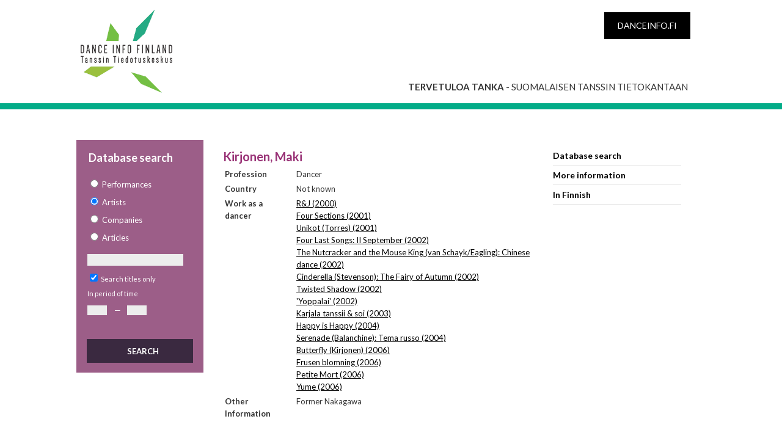

--- FILE ---
content_type: text/html; charset=utf-8
request_url: https://tanka.danceinfo.fi/en_US/home/Artist/274
body_size: 2700
content:
<!DOCTYPE html PUBLIC "-//W3C//DTD XHTML 1.0 Transitional//EN" "http://www.w3.org/TR/xhtml1/DTD/xhtml1-transitional.dtd">
<html xmlns="http://www.w3.org/1999/xhtml" xmlns:fb="http://www.facebook.com/2008/fbml" xmlns:og="http://opengraphprotocol.org/schema/">
	<head>
		<base href="https://tanka.danceinfo.fi/" />
	    <title>Koti | Tanssin Tiedotuskeskus | Maki Kirjonen</title>

		<meta name="generator" content="Silverstripe CMS 5.4">
<meta http-equiv="Content-Type" content="text/html; charset=utf-8">
    <link rel="alternate" hreflang="x-default" href="https://tanka.danceinfo.fi" />


    <link rel="alternate" hreflang="en-us" href="https://tanka.danceinfo.fi/en_US" />

    <link rel="alternate" hreflang="fi-fi" href="https://tanka.danceinfo.fi/fi_FI" />



	    <meta name="author" content="Tanssin tiedotuskeskus" />
	    <meta name="copyright" content="Copyright (c) 2016 Tanssin tiedotuskeskus, Flo Apps Ltd" />
	    <meta name="keywords" content="tanssi, nykytanssi, baletti, tanssiesitys, esityskalenteri" />
	    <meta name="google-site-verification" content="h06rHvuNGw5AQA7LdJ9RbHo5M-ZHTbeTUIzjav0tVM8" />
	    <meta property="og:type" content="article" />
	    <meta property="og:url" content="https://tanka.danceinfo.fi/en_US/home" />
	    <meta property="og:title" content="Koti" />
	    <meta property="og:site_name" content="Tanssin Tiedotuskeskus" />
	    <meta property="og:image" content="https://tanka.danceinfo.fi/assets/danceinfo.jpg" />
	    <meta property="og:description" content="" />
	    <meta property="fb:admins" content="pirjetta.mulari,708201789,672919600" />
	    <link rel="shortcut icon" href="/favicon.ico" />
	    <meta name="viewport" content="width=device-width" />
	    <link href='https://fonts.googleapis.com/css?family=Lato:400,300,700' rel='stylesheet' type='text/css'>
	    
	<link rel="stylesheet" type="text/css" href="/_resources/themes/tanka/css/style.css?m=1633034237">
</head>
	<body class="type1 link-etusivu template-home">
		<header>
	<div class="pagewidth">
		<div class="logo">
			<a href="https://tanka.danceinfo.fi">
				<span>Dance Info Finland</span>
			</a>
		</div>
        <div class="black-box">
            <a href="https://danceinfo.fi" target="_blank">danceinfo.fi</a>
        </div>
        <p class="welcome"><strong>Tervetuloa Tanka</strong> - suomalaisen tanssin tietokantaan</p>
	</div>
</header>

		<section id="content">
			<div id="contentwrap" class="extrawide">
<div id="left">
<div id="leftsearch">
<h1>Database search</h1>
    
<form id="Form_tankaSearchForm" action="/en_US/home/tankaSearchForm" method="GET" enctype="application/x-www-form-urlencoded">

	
	<p id="Form_tankaSearchForm_error" class="message " style="display: none"></p>
	

	<fieldset>
		
		
			<div id="Form_tankaSearchForm_searchtype_Holder" class="field optionset form-group--no-label">
	
	<div class="middleColumn">
		<ul class="optionset form-group--no-label" id="Form_tankaSearchForm_searchtype" aria-required="true" role="listbox">
	
		<li class="odd valteos_radio" role="option">
			<input id="Form_tankaSearchForm_searchtype_teos_radio" class="radio" name="searchtype" type="radio" value="teos_radio" required />
			<label for="Form_tankaSearchForm_searchtype_teos_radio">Performances</label>
		</li>
	
		<li class="even valartisti_radio" role="option">
			<input id="Form_tankaSearchForm_searchtype_artisti_radio" class="radio" name="searchtype" type="radio" value="artisti_radio" checked required />
			<label for="Form_tankaSearchForm_searchtype_artisti_radio">Artists</label>
		</li>
	
		<li class="odd valryhma_radio" role="option">
			<input id="Form_tankaSearchForm_searchtype_ryhma_radio" class="radio" name="searchtype" type="radio" value="ryhma_radio" required />
			<label for="Form_tankaSearchForm_searchtype_ryhma_radio">Companies</label>
		</li>
	
		<li class="even valartikkeli_radio" role="option">
			<input id="Form_tankaSearchForm_searchtype_artikkeli_radio" class="radio" name="searchtype" type="radio" value="artikkeli_radio" required />
			<label for="Form_tankaSearchForm_searchtype_artikkeli_radio">Articles</label>
		</li>
	
</ul>
	</div>
	
	
	
</div>

		
			<div id="Form_tankaSearchForm_searchterm_Holder" class="field text form-group--no-label">
	
	<div class="middleColumn">
		<input type="text" name="searchterm" class="text form-group--no-label" id="Form_tankaSearchForm_searchterm" />
	</div>
	
	
	
</div>

		
			<div id="Form_tankaSearchForm_onlyTitles_Holder" class="field checkbox">
	<input type="checkbox" name="onlyTitles" value="1" class="checkbox" id="Form_tankaSearchForm_onlyTitles" checked="checked" />
    <label class="right" for="Form_tankaSearchForm_onlyTitles">Search titles only</label>
	
	
</div>

		
			In period of time<br />
		
			<div id="Form_tankaSearchForm_start_Holder" class="field text form-group--no-label">
	
	<div class="middleColumn">
		<input type="text" name="start" class="text form-group--no-label" id="Form_tankaSearchForm_start" />
	</div>
	
	
	
</div>

		
			<div class="slash">—</div>
		
			<div id="Form_tankaSearchForm_end_Holder" class="field text form-group--no-label">
	
	<div class="middleColumn">
		<input type="text" name="end" class="text form-group--no-label" id="Form_tankaSearchForm_end" />
	</div>
	
	
	
</div>

		
		<div class="clear"><!-- --></div>
	</fieldset>

	
	<div class="btn-toolbar">
		
			<input type="submit" name="action_SendSearchForm" value="Search" class="action" id="Form_tankaSearchForm_action_SendSearchForm" />
		
	</div>
	

</form>


</div>
</div>
<div id="contentmiddle" style="padding-top:0;">

      <div id="directory-nav"></div>





    


      

    <h1 id="title">Kirjonen, Maki</h1>
      <table class="queryresults">
        

        

        


	    
	    <tr>
	    	<td class="propertyTrans">
            	Profession
          	</td>
          	<td>
          		
		            Dancer<br />
		        

		        

		        

		        
          	</td>
	    </tr>
	    


        
            
            <tr>
              <td class="propertyTrans">
                Country
              </td>
              <td>
                    Not known
              </td>
            </tr>
            
        
        
        
        
            
        
        
        
        
            <tr>
              <td class="propertyTrans">
                Work as a dancer
              </td>
              <td>
              
                <a href="/en_US/home/Performance/104">R&amp;J (2000)</a><br />
              
                <a href="/en_US/home/Performance/1284">Four Sections (2001)</a><br />
              
                <a href="/en_US/home/Performance/1274">Unikot (Torres) (2001)</a><br />
              
                <a href="/en_US/home/Performance/218">Four Last Songs: II September (2002)</a><br />
              
                <a href="/en_US/home/Performance/4379">The Nutcracker and the Mouse King (van Schayk/Eagling): Chinese dance (2002)</a><br />
              
                <a href="/en_US/home/Performance/1275">Cinderella (Stevenson): The Fairy of Autumn (2002)</a><br />
              
                <a href="/en_US/home/Performance/2248">Twisted Shadow (2002)</a><br />
              
                <a href="/en_US/home/Performance/2238">&#039;Yoppalai&#039; (2002)</a><br />
              
                <a href="/en_US/home/Performance/2834">Karjala tanssii &amp; soi (2003)</a><br />
              
                <a href="/en_US/home/Performance/3115">Happy is Happy (2004)</a><br />
              
                <a href="/en_US/home/Performance/2013">Serenade (Balanchine): Tema russo (2004)</a><br />
              
                <a href="/en_US/home/Performance/3463">Butterfly (Kirjonen) (2006)</a><br />
              
                <a href="/en_US/home/Performance/3446">Frusen blomning (2006)</a><br />
              
                <a href="/en_US/home/Performance/3441">Petite Mort (2006)</a><br />
              
                <a href="/en_US/home/Performance/3462">Yume (2006)</a><br />
              
              </td>
            </tr>
        
        
            
        
        
            
        
        
            
        
        
            
        
        
            
        
        
            
            <tr>
              <td class="propertyTrans">
                Other Information
              </td>
              <td>
                    Former Nakagawa
              </td>
            </tr>
            
        
        
      </table>









</div><!-- contentmiddle -->
<div id="contentright">
<p><a class="linklist tanka selected" href="en_US">Database search</a> <a class="linklist lisatietoja" href="en_US/lisatietoja-tankasta/">More information</a> <a class="linklist" href="./">In Finnish</a></p>
</div>
</div><!-- contentwrap -->

		</section>
		<footer>
	<div class="pagewidth">
		<div class="logo">
			<img src="https://www.danceinfo.fi/wp-content/themes/dif/images/logo-white-footer.png" alt="Dance Info Finland">
		</div>
		<p>Cable Factory Kaapeli<br>
		Tallberginkatu 1 C 93, 2nd floor<br>
		00180 Helsinki<br>
		Finland</p>
		<p>tel. +358 (0)9 612 1812&nbsp;&nbsp;&nbsp;&nbsp;fax +358 (0)9 612 1824</p>
		<p><a href="mailto:&#116;&#097;&#110;&#115;&#115;&#105;&#064;&#100;&#097;&#110;&#099;&#101;&#105;&#110;&#102;&#111;&#046;&#102;&#105;">&#116;&#097;&#110;&#115;&#115;&#105;&#064;&#100;&#097;&#110;&#099;&#101;&#105;&#110;&#102;&#111;&#046;&#102;&#105;</a></p>
	</div>
</footer>

	</body>
</html>